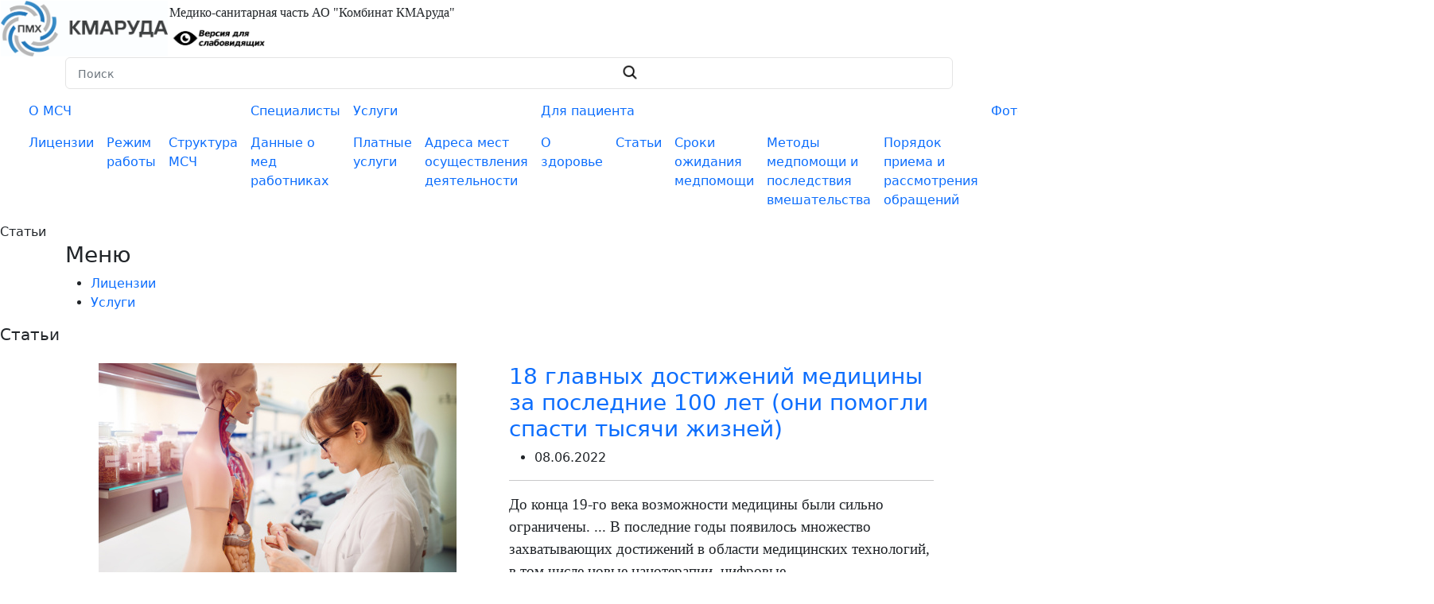

--- FILE ---
content_type: text/html; charset=UTF-8
request_url: https://kmaclinic.ru/stati.php
body_size: 6892
content:
<!DOCTYPE html>
<html xmlns="http://www.w3.org/1999/xhtml" xml:lang="ru" lang="ru">
<head>

	<meta http-equiv="X-UA-Compatible" content="IE=edge" />
	<meta name= "viewport" content= "width=device-width, initial-scale=0.5"/>
	<title>Статьи</title>
	<link rel="shortcut icon" type="image/x-icon" href="/bitrix/templates/corp_services_blue/icon.ico" />

	<link rel="stylesheet" type="text/css" href="/bitrix/templates/corp_services_blue/common.css" />
	
	<meta http-equiv="Content-Type" content="text/html; charset=UTF-8" />
<meta name="robots" content="index, follow" />
<meta name="keywords" content="Медико-Санитарная часть КМА, Поликлиника КМА, Санаторий Губкин, Медико-санитарная часть АО &quot;Комбинат КМАруда&quot;" />
<meta name="description" content="Медико-санитарная часть КМА" />
<link href="/bitrix/css/main/font-awesome.min.css?172724462423847" type="text/css"  rel="stylesheet" />
<link href="/bitrix/js/ui/design-tokens/dist/ui.design-tokens.min.css?172724515223463" type="text/css"  rel="stylesheet" />
<link href="/bitrix/cache/css/s1/corp_services_blue/page_692f169c6a1618ac6b0afa382ff069db/page_692f169c6a1618ac6b0afa382ff069db_v1.css?17501560873447" type="text/css"  rel="stylesheet" />
<link href="/bitrix/cache/css/s1/corp_services_blue/template_7fa13aedb899284716492db886e23d01/template_7fa13aedb899284716492db886e23d01_v1.css?1750156183250294" type="text/css"  data-template-style="true" rel="stylesheet" />
<script>if(!window.BX)window.BX={};if(!window.BX.message)window.BX.message=function(mess){if(typeof mess==='object'){for(let i in mess) {BX.message[i]=mess[i];} return true;}};</script>
<script>(window.BX||top.BX).message({"JS_CORE_LOADING":"Загрузка...","JS_CORE_NO_DATA":"- Нет данных -","JS_CORE_WINDOW_CLOSE":"Закрыть","JS_CORE_WINDOW_EXPAND":"Развернуть","JS_CORE_WINDOW_NARROW":"Свернуть в окно","JS_CORE_WINDOW_SAVE":"Сохранить","JS_CORE_WINDOW_CANCEL":"Отменить","JS_CORE_WINDOW_CONTINUE":"Продолжить","JS_CORE_H":"ч","JS_CORE_M":"м","JS_CORE_S":"с","JSADM_AI_HIDE_EXTRA":"Скрыть лишние","JSADM_AI_ALL_NOTIF":"Показать все","JSADM_AUTH_REQ":"Требуется авторизация!","JS_CORE_WINDOW_AUTH":"Войти","JS_CORE_IMAGE_FULL":"Полный размер"});</script>

<script src="/bitrix/js/main/core/core.min.js?1747116618225353"></script>

<script>BX.Runtime.registerExtension({"name":"main.core","namespace":"BX","loaded":true});</script>
<script>BX.setJSList(["\/bitrix\/js\/main\/core\/core_ajax.js","\/bitrix\/js\/main\/core\/core_promise.js","\/bitrix\/js\/main\/polyfill\/promise\/js\/promise.js","\/bitrix\/js\/main\/loadext\/loadext.js","\/bitrix\/js\/main\/loadext\/extension.js","\/bitrix\/js\/main\/polyfill\/promise\/js\/promise.js","\/bitrix\/js\/main\/polyfill\/find\/js\/find.js","\/bitrix\/js\/main\/polyfill\/includes\/js\/includes.js","\/bitrix\/js\/main\/polyfill\/matches\/js\/matches.js","\/bitrix\/js\/ui\/polyfill\/closest\/js\/closest.js","\/bitrix\/js\/main\/polyfill\/fill\/main.polyfill.fill.js","\/bitrix\/js\/main\/polyfill\/find\/js\/find.js","\/bitrix\/js\/main\/polyfill\/matches\/js\/matches.js","\/bitrix\/js\/main\/polyfill\/core\/dist\/polyfill.bundle.js","\/bitrix\/js\/main\/core\/core.js","\/bitrix\/js\/main\/polyfill\/intersectionobserver\/js\/intersectionobserver.js","\/bitrix\/js\/main\/lazyload\/dist\/lazyload.bundle.js","\/bitrix\/js\/main\/polyfill\/core\/dist\/polyfill.bundle.js","\/bitrix\/js\/main\/parambag\/dist\/parambag.bundle.js"]);
</script>
<script>BX.Runtime.registerExtension({"name":"ui.design-tokens","namespace":"window","loaded":true});</script>
<script>(window.BX||top.BX).message({"LANGUAGE_ID":"ru","FORMAT_DATE":"DD.MM.YYYY","FORMAT_DATETIME":"DD.MM.YYYY HH:MI:SS","COOKIE_PREFIX":"BITRIX_SM","SERVER_TZ_OFFSET":"10800","UTF_MODE":"Y","SITE_ID":"s1","SITE_DIR":"\/","USER_ID":"","SERVER_TIME":1765948725,"USER_TZ_OFFSET":0,"USER_TZ_AUTO":"Y","bitrix_sessid":"72391e7f4b4fa0f298078161290bac18"});</script>


<script>BX.setJSList(["\/bitrix\/templates\/.default\/components\/bitrix\/menu\/TestMainMenu\/script.js"]);</script>
<script>BX.setCSSList(["\/bitrix\/components\/bitrix\/system.pagenavigation\/templates\/modern\/style.css","\/bitrix\/templates\/.default\/components\/bitrix\/news.list\/templateNews\/style.css","\/bitrix\/templates\/.default\/components\/bitrix\/menu\/TestMainMenu\/style.css","\/bitrix\/templates\/.default\/components\/bitrix\/menu\/TestMainMenu\/themes\/black\/colors.css","\/bitrix\/components\/bitrix\/breadcrumb\/templates\/universal\/style.css","\/bitrix\/templates\/.default\/components\/bitrix\/menu\/LeftMenu3\/style.css","\/bitrix\/templates\/corp_services_blue\/css\/bootstrap.min.css","\/bitrix\/templates\/.default\/components\/bitrix\/news.line\/templateLenta\/style.css","\/bitrix\/components\/bitrix\/catalog.section.list\/templates\/store_v3_menu\/style.css","\/bitrix\/templates\/corp_services_blue\/styles.css","\/bitrix\/templates\/corp_services_blue\/template_styles.css"]);</script>


<script  src="/bitrix/cache/js/s1/corp_services_blue/template_2ed0be4482688d959afde92735b9eaed/template_2ed0be4482688d959afde92735b9eaed_v1.js?17501560874594"></script>

	
	<!--[if lte IE 6]>
	<style type="text/css">
		
		#support-question { 
			background-image: none;
			filter: progid:DXImageTransform.Microsoft.AlphaImageLoader(src='./images/question.png', sizingMethod = 'crop'); 
		}
		
		#support-question { left: -9px;}
		
		#banner-overlay {
			background-image: none;
			filter: progid:DXImageTransform.Microsoft.AlphaImageLoader(src='./images/overlay.png', sizingMethod = 'crop');
		}
		
	</style>
	<![endif]-->

	<link rel="stylesheet" type="text/css" href="/bitrix/templates/corp_services_blue/colors.css" />

		
</head>
<body>
		<div id="page-wrapper">
			<div id="panel"></div>
	
			<div id="header">
				<table>
					<tr>
						<td id="logo"><a href="/" title="На главную страницу"><img width="210" alt="pmx.577a48a.png" src="/images/logogoriz.jpg" height="70" title="pmx.577a48a.png"></a></td>
						<td id="slogan"><span style="font-family: Georgia, serif;">Медико-санитарная часть&nbsp;</span><span style="font-family: Georgia, serif;">АО "Комбинат КМАруда"&nbsp;<br>
 </span><a href="https://kmaclinic.ru/?special=Y"><img width="120" src="/upload/medialibrary/f7d/43saqukgj0vaiwtiqhd6t6c4je0cbm67.jpg" height="40" title="Слабовидящий" alt="Слабовидящий"></a><br></td>
					</tr>
				</table>

				
				<div id="search">
				<style>
#custom-search-input{
    padding: 3px;
    border: solid 1px #E4E4E4;
    border-radius: 6px;
    background-color: #fff;
 	font-size: 14px;
	width: 100%;
	height:40px;
}

#custom-search-input input {
    border: 0;
    font-size: 14px;
    box-shadow: none;
	width: 80%;
	height:35px;

}

#custom-search-input submit{
    margin: 2px 0 0 0;
    background: none;
    box-shadow: none;
    border: 0;
    color: #666666;
    padding: 0 8px 0 10px;
    border-left: solid 1px #ccc;
	width: 75%;
}

#custom-search-input submit:hover{
    border: 0;
    box-shadow: none;
    border-left: solid 1px #ccc;
	width: 75%;
}

#custom-search-input .glyphicon-search{
    font-size: 14px;
	width: 75%;
}
.search-suggest{
	display: block;
	width: 75%;
	padding: .375rem .75rem;
	font-size: 1rem;
	font-weight: 400;
	line-height: 1.5;
	color: #212529;
	background-color: #fff;
	background-clip: padding-box;
	border: 1px solid #fff;
	-webkit-appearance: none;
	-moz-appearance: none;
	appearance: none;
	border-radius: .375rem;
	transition: border-color .15s ease-in-out, box-shadow .15s ease-in-out;
	border-radius: 6px;

flex: 1 0 0%
}
</style>
<div class="search-form">
<form action="/search/index.php">
<div class="container">
            <div id="custom-search-input" style="padding-top: 0px;">

                <div class="input-group">
<div class="row" style="
    margin-left: 0px;">

 <input type="text" class="form-control col" placeholder="Поиск" type="text" name="q" style="
    margin-top: 2px;
" value="" />

&nbsp;<button name="s" class="btn btn-lg col-1" type="submit" style="min-width:64px; height:38px;padding-bottom: 8px;padding-top: 0px;padding-right: 16px;right: 8px;" value="Поиск"><img class="img-fluid" src ="/upload/medialibrary/61f/fg02315ilko9857g2pu6zs51m08qsdnm/premium-icon-magnifier-3818944.png" /></button>
</div>
		</div>
	</div>
</div>
</form>
</div>
				</div>
			</div>



<div class="bx-top-nav bx-black" id="catalog_menu_LkGdQn">
	<nav class="bx-top-nav-container navbar navbar-expand-lg" id="cont_catalog_menu_LkGdQn">
<div class="container-fluid">

<a style="text-decoration:none; color:#FFF;" class="navbar-brand" href="#">
<button class="navbar-toggler" type="button" data-bs-toggle="collapse" data-bs-target="#navbarSupportedContent" aria-controls="navbarSupportedContent" aria-expanded="false" aria-label="Переключатель навигации">
      <span style="color:#FFF;" class="navbar-toggler-icon navbar-dark"></span>
    </button></a>

<div class="collapse navbar-collapse" id="navbarSupportedContent">
		<ul class="bx-nav-list-1-lvl navbar-nav me-auto mb-2 mb-lg-0" id="ul_catalog_menu_LkGdQn">
		     <!-- first level-->
						<li
				class="nav-item bx-nav-1-lvl bx-nav-list-1-col  bx-nav-parent"
				onmouseover="BX.CatalogMenu.itemOver(this);"
				onmouseout="BX.CatalogMenu.itemOut(this)"
									data-role="bx-menu-item"
								onclick="if (BX.hasClass(document.documentElement, 'bx-touch')) obj_catalog_menu_LkGdQn.clickInMobile(this, event);"
			>
				<a class="nav-link"
					href="/o-msch/"
									>
					<span>
						О МСЧ						<i class="fa fa-angle-down"></i>					</span>
				</a>
							<span class="bx-nav-parent-arrow" onclick="obj_catalog_menu_LkGdQn.toggleInMobile(this)"><i class="fa fa-angle-left"></i></span> <!-- for mobile -->
				<div class="bx-nav-2-lvl-container">
											<ul class="bx-nav-list-2-lvl navbar-nav me-auto mb-2 mb-lg-0">
						  <!-- second level-->
							<li class="bx-nav-2-lvl">
								<a class="nav-link"
									href="/o-msch/license/"
																		data-picture=""
																	>
									<span>Лицензии</span>
								</a>
														</li>
						  <!-- second level-->
							<li class="bx-nav-2-lvl">
								<a class="nav-link"
									href="/o-msch/rezhim-raboty/"
																		data-picture=""
																	>
									<span>Режим работы</span>
								</a>
														</li>
						  <!-- second level-->
							<li class="bx-nav-2-lvl">
								<a class="nav-link"
									href="/o-msch/msch-structure/"
																		data-picture=""
																	>
									<span>Структура МСЧ</span>
								</a>
														</li>
												</ul>
														</div>
						</li>
		     <!-- first level-->
						<li
				class="nav-item bx-nav-1-lvl bx-nav-list-1-col  bx-nav-parent"
				onmouseover="BX.CatalogMenu.itemOver(this);"
				onmouseout="BX.CatalogMenu.itemOut(this)"
									data-role="bx-menu-item"
								onclick="if (BX.hasClass(document.documentElement, 'bx-touch')) obj_catalog_menu_LkGdQn.clickInMobile(this, event);"
			>
				<a class="nav-link"
					href="/spetsialisty/"
									>
					<span>
						Специалисты						<i class="fa fa-angle-down"></i>					</span>
				</a>
							<span class="bx-nav-parent-arrow" onclick="obj_catalog_menu_LkGdQn.toggleInMobile(this)"><i class="fa fa-angle-left"></i></span> <!-- for mobile -->
				<div class="bx-nav-2-lvl-container">
											<ul class="bx-nav-list-2-lvl navbar-nav me-auto mb-2 mb-lg-0">
						  <!-- second level-->
							<li class="bx-nav-2-lvl">
								<a class="nav-link"
									href="/spetsialisty/dannye-o-med-rabotnikakh/"
																		data-picture=""
																	>
									<span>Данные о мед работниках</span>
								</a>
														</li>
												</ul>
														</div>
						</li>
		     <!-- first level-->
						<li
				class="nav-item bx-nav-1-lvl bx-nav-list-1-col  bx-nav-parent"
				onmouseover="BX.CatalogMenu.itemOver(this);"
				onmouseout="BX.CatalogMenu.itemOut(this)"
									data-role="bx-menu-item"
								onclick="if (BX.hasClass(document.documentElement, 'bx-touch')) obj_catalog_menu_LkGdQn.clickInMobile(this, event);"
			>
				<a class="nav-link"
					href="/uslugi/"
									>
					<span>
						Услуги						<i class="fa fa-angle-down"></i>					</span>
				</a>
							<span class="bx-nav-parent-arrow" onclick="obj_catalog_menu_LkGdQn.toggleInMobile(this)"><i class="fa fa-angle-left"></i></span> <!-- for mobile -->
				<div class="bx-nav-2-lvl-container">
											<ul class="bx-nav-list-2-lvl navbar-nav me-auto mb-2 mb-lg-0">
						  <!-- second level-->
							<li class="bx-nav-2-lvl">
								<a class="nav-link"
									href="/uslugi/platnye-uslugi/"
																		data-picture=""
																	>
									<span>Платные услуги</span>
								</a>
														</li>
						  <!-- second level-->
							<li class="bx-nav-2-lvl">
								<a class="nav-link"
									href="/uslugi/adresa-mest-osushchestvleniya-deyatelnosti/"
																		data-picture=""
																	>
									<span>Адреса мест осуществления деятельности</span>
								</a>
														</li>
												</ul>
														</div>
						</li>
		     <!-- first level-->
						<li
				class="nav-item bx-nav-1-lvl bx-nav-list-1-col  bx-nav-parent"
				onmouseover="BX.CatalogMenu.itemOver(this);"
				onmouseout="BX.CatalogMenu.itemOut(this)"
									data-role="bx-menu-item"
								onclick="if (BX.hasClass(document.documentElement, 'bx-touch')) obj_catalog_menu_LkGdQn.clickInMobile(this, event);"
			>
				<a class="nav-link"
					href="/dlya-patsienta/"
									>
					<span>
						Для пациента						<i class="fa fa-angle-down"></i>					</span>
				</a>
							<span class="bx-nav-parent-arrow" onclick="obj_catalog_menu_LkGdQn.toggleInMobile(this)"><i class="fa fa-angle-left"></i></span> <!-- for mobile -->
				<div class="bx-nav-2-lvl-container">
											<ul class="bx-nav-list-2-lvl navbar-nav me-auto mb-2 mb-lg-0">
						  <!-- second level-->
							<li class="bx-nav-2-lvl">
								<a class="nav-link"
									href="/dlya-patsienta/o-zdorove/"
																		data-picture=""
																	>
									<span>О здоровье</span>
								</a>
														</li>
						  <!-- second level-->
							<li class="bx-nav-2-lvl">
								<a class="nav-link"
									href="/dlya-patsienta/stati/"
																		data-picture=""
																	>
									<span>Статьи</span>
								</a>
														</li>
						  <!-- second level-->
							<li class="bx-nav-2-lvl">
								<a class="nav-link"
									href="/dlya-patsienta/sroki-ozhidaniya-medpomoshchi/"
																		data-picture=""
																	>
									<span>Сроки ожидания медпомощи</span>
								</a>
														</li>
						  <!-- second level-->
							<li class="bx-nav-2-lvl">
								<a class="nav-link"
									href="/dlya-patsienta/metodah-medpomoshhi/"
																		data-picture=""
																	>
									<span>Методы медпомощи и последствия вмешательства</span>
								</a>
														</li>
						  <!-- second level-->
							<li class="bx-nav-2-lvl">
								<a class="nav-link"
									href="/dlya-patsienta/poryadok-priema-i-rassmotreniya-obrashcheniy/"
																		data-picture=""
																	>
									<span>Порядок приема и рассмотрения обращений</span>
								</a>
														</li>
												</ul>
														</div>
						</li>
		     <!-- first level-->
						<li
				class="nav-item bx-nav-1-lvl bx-nav-list-0-col "
				onmouseover="BX.CatalogMenu.itemOver(this);"
				onmouseout="BX.CatalogMenu.itemOut(this)"
								onclick="if (BX.hasClass(document.documentElement, 'bx-touch')) obj_catalog_menu_LkGdQn.clickInMobile(this, event);"
			>
				<a class="nav-link"
					href="/shkola-zdorovya/"
									>
					<span>
						Фотогалерея											</span>
				</a>
						</li>
		     <!-- first level-->
						<li
				class="nav-item bx-nav-1-lvl bx-nav-list-0-col "
				onmouseover="BX.CatalogMenu.itemOver(this);"
				onmouseout="BX.CatalogMenu.itemOut(this)"
								onclick="if (BX.hasClass(document.documentElement, 'bx-touch')) obj_catalog_menu_LkGdQn.clickInMobile(this, event);"
			>
				<a class="nav-link"
					href="/news/"
									>
					<span>
						Новости											</span>
				</a>
						</li>
		     <!-- first level-->
						<li
				class="nav-item bx-nav-1-lvl bx-nav-list-1-col  bx-nav-parent"
				onmouseover="BX.CatalogMenu.itemOver(this);"
				onmouseout="BX.CatalogMenu.itemOut(this)"
									data-role="bx-menu-item"
								onclick="if (BX.hasClass(document.documentElement, 'bx-touch')) obj_catalog_menu_LkGdQn.clickInMobile(this, event);"
			>
				<a class="nav-link"
					href="/kontakty/"
									>
					<span>
						Контакты						<i class="fa fa-angle-down"></i>					</span>
				</a>
							<span class="bx-nav-parent-arrow" onclick="obj_catalog_menu_LkGdQn.toggleInMobile(this)"><i class="fa fa-angle-left"></i></span> <!-- for mobile -->
				<div class="bx-nav-2-lvl-container">
											<ul class="bx-nav-list-2-lvl navbar-nav me-auto mb-2 mb-lg-0">
						  <!-- second level-->
							<li class="bx-nav-2-lvl">
								<a class="nav-link"
									href="/kontakty/kontroliruyushchie-organy/"
																		data-picture=""
																	>
									<span>Контролирующие организации</span>
								</a>
														</li>
						  <!-- second level-->
							<li class="bx-nav-2-lvl">
								<a class="nav-link"
									href="/kontakty/kartochka-organizacii/"
																		data-picture=""
																	>
									<span>Карточка организации</span>
								</a>
														</li>
												</ul>
														</div>
						</li>
		     <!-- first level-->
						<li
				class="nav-item bx-nav-1-lvl bx-nav-list-0-col "
				onmouseover="BX.CatalogMenu.itemOver(this);"
				onmouseout="BX.CatalogMenu.itemOut(this)"
								onclick="if (BX.hasClass(document.documentElement, 'bx-touch')) obj_catalog_menu_LkGdQn.clickInMobile(this, event);"
			>
				<a class="nav-link"
					href="/karta-sayta.php"
									>
					<span>
						Карта сайта											</span>
				</a>
						</li>
				</ul>

		<div style="clear: both;"></div>
		</div>
		</div>
	</nav>
</div>

<script>
	BX.ready(function () {
		window.obj_catalog_menu_LkGdQn = new BX.Main.MenuComponent.CatalogHorizontal('catalog_menu_LkGdQn', {'3623129206':{'PICTURE':'','DESC':''},'768476301':{'PICTURE':'','DESC':''},'1454568902':{'PICTURE':'','DESC':''},'3322891877':{'PICTURE':'','DESC':''},'136303131':{'PICTURE':'','DESC':''},'401349719':{'PICTURE':'','DESC':''},'617076096':{'PICTURE':'','DESC':''},'2344307910':{'PICTURE':'','DESC':''},'2342386135':{'PICTURE':'','DESC':''},'2974693698':{'PICTURE':'','DESC':''},'2863389986':{'PICTURE':'','DESC':''},'2925326119':{'PICTURE':'','DESC':''},'4010511550':{'PICTURE':'','DESC':''},'3868874511':{'PICTURE':'','DESC':''},'2097202751':{'PICTURE':'','DESC':''},'1695119827':{'PICTURE':'','DESC':''},'2478813668':{'PICTURE':'','DESC':''},'2411394239':{'PICTURE':'','DESC':''},'822983013':{'PICTURE':'','DESC':''},'2247433735':{'PICTURE':'','DESC':''},'1596494757':{'PICTURE':'','DESC':''}});
	});
</script>
			<div id="content-wrapper">
				<div id="content">
									<div id="breadcrumb">
						<div class="bx-breadcrumb" itemprop="http://schema.org/breadcrumb" itemscope itemtype="http://schema.org/BreadcrumbList">
			<div class="bx-breadcrumb-item">
				<span class="bx-breadcrumb-item-text">Статьи</span>
			</div></div>					</div>					
									
					<div id="workarea-wrapper">
						<div id="left-menu">
						



<div class="category-wrap container">
  <h3>Меню</h3>
  <ul>
			<li><a style="text-decoration: none;" href="/o-msch/license/">Лицензии</a></li>
	
			<li><a style="text-decoration: none;" href="https://kmaclinic.ru/uslugi/">Услуги</a></li>
	
  </ul>
</div>

						</div>						
						<div id="workarea">
							<div id="workarea-inner">
							<h5>Статьи</h5> 

<div class="container"> 
<div class="row">
	<p class="news-item" id="bx_3218110189_34">
<div class="row blog_box"> 
			<div class="col" style="
    padding-right: 12px;
">
	<center>
<a href="/stati/dostizheniya-meditsiny/18-glavnykh-dostizheniy-meditsiny-za-poslednie-100-let-oni-pomogli-spasti-tysyachi-zhizney" class="mask">
<img src="/upload/iblock/d40/uni40mnxcf7zowjw8ewoxzblyo6da34z/%D1%84%D0%BE%D1%82%D0%BE%D1%87%D0%BA%D0%B0%20%D1%81%D1%82%D0%B0%D1%82%D1%8C%D0%B8.jpg" alt="image" class="img-responsive zoom-img" />
</a> </center> </div> 
											<div class="col col-content"><a style="text-decoration:none;" href="/stati/dostizheniya-meditsiny/18-glavnykh-dostizheniy-meditsiny-za-poslednie-100-let-oni-pomogli-spasti-tysyachi-zhizney"><h3>18 главных достижений медицины за последние 100 лет (они помогли спасти тысячи жизней)</h3></a>

<div class="links">
 <ul>
 <li><i class="fa blog-icon fa-calendar"> </i>
			<span class="news-date-time">08.06.2022</span>
		</li>
 </ul>
 </div>

				<hr />
					
	<p><span style="font-family: Georgia, serif; font-size: 14pt;">До конца 19-го века возможности медицины были сильно ограничены. ... В последние годы появилось множество захватывающих достижений в области медицинских технологий, в том числе новые нанотерапии, цифровые...</span></p>
		 <a style="text-decoration:none; color:#fff; width:130px;" href="/stati/dostizheniya-meditsiny/18-glavnykh-dostizheniy-meditsiny-za-poslednie-100-let-oni-pomogli-spasti-tysyachi-zhizney" class="btn1 btn-8 btn-8c">Смотреть</a>
</div>
<div class="clearfix"></div>
 </div>
</p>
	<br /></div>
</div>
<link href="https://cdn.jsdelivr.net/npm/bootstrap@5.0.2/dist/css/bootstrap.min.css" rel="stylesheet" integrity="sha384-EVSTQN3/azprG1Anm3QDgpJLIm9Nao0Yz1ztcQTwFspd3yD65VohhpuuCOmLASjC" crossorigin="anonymous">
<script src="https://cdn.jsdelivr.net/npm/bootstrap@5.0.2/dist/js/bootstrap.bundle.min.js" integrity="sha384-MrcW6ZMFYlzcLA8Nl+NtUVF0sA7MsXsP1UyJoMp4YLEuNSfAP+JcXn/tWtIaxVXM" crossorigin="anonymous"></script>
</div>
						</div>
					</div>

				</div>

				<div id="sidebar">
					<div id="sidebar-inner">



						<div id="schedule"><div class="schedule">
												</div></div>

						<div id="support">
							<div id="support-question"></div>
							<b class="r0"></b>
							<div id="support-text"><a href="/contacts/feedback.php">Задайте вопрос</a></div>	
							<b class="r0"></b>
						</div>

					<h5>Новости проекта</h5>
<h5><div class="news-line">
				<small id="bx_4665576_66"><span class="news-date-time">03.11.2022&nbsp;&nbsp;</span><a style="text-decoration: none; color:#000" href="/news/66/">Медсанчасть комбината предлагает свыше двадцати видов оздоровительных и лечебных процедур. Они стали привычными, обыденными. Между тем, каждая – уникальна и полезна.</a><br /></small>
	</div>
</h5>
<!--
<h5>Статьи по категориям</h5>
 	<div class="catalog-sections-list-menu">
		<ul class="catalog-sections-list-menu-items">
							<li class="catalog-sections-list-menu-item nav-item" id="bx_1847241719_10">
					<a href="/stati/dostizheniya-meditsiny/" class="catalog-sections-list-menu-item-link">
						<span class="catalog-sections-list-menu-item-text">Достижения медицины <i>1</i></span>
													<span class="catalog-sections-list-menu-item-angle"></span>
											</a>
				</li>
								<li class="catalog-sections-list-menu-item nav-item" id="bx_1847241719_7">
					<a href="/stati/zdorovyy-obraz-zhizni/" class="catalog-sections-list-menu-item-link">
						<span class="catalog-sections-list-menu-item-text">Здоровый образ жизни <i>0</i></span>
													<span class="catalog-sections-list-menu-item-angle"></span>
											</a>
				</li>
								<li class="catalog-sections-list-menu-item nav-item" id="bx_1847241719_9">
					<a href="/stati/raznoe/" class="catalog-sections-list-menu-item-link">
						<span class="catalog-sections-list-menu-item-text">Разное <i>0</i></span>
													<span class="catalog-sections-list-menu-item-angle"></span>
											</a>
				</li>
								<li class="catalog-sections-list-menu-item nav-item" id="bx_1847241719_6">
					<a href="/stati/serdechno-sosudistye-zabolevaniya/" class="catalog-sections-list-menu-item-link">
						<span class="catalog-sections-list-menu-item-text">Сердечно-сосудистые заболевания <i>0</i></span>
													<span class="catalog-sections-list-menu-item-angle"></span>
											</a>
				</li>
						</ul>
	</div>
	<br>
<br>
-->					</div>
				</div>
			</div>
	</div>
		<!--	<div id="space-for-footer"></div> -->



		<div id="footer">

			<div id="copyright">
			<p>
 <span style="color: #ffffff;">©&nbsp;2019-2025&nbsp;Санаторий-профилакторий АО «Комбинат КМАруда» </span><span style="color: #ffffff;"> </span>
</p>
 <span style="color: #ffffff;"> </span><span style="color: #ffffff;"> </span><span style="color: #ffffff;"> </span>
<p>
 <span style="color: #ffffff;"> </span><span style="color: #ffffff;">
	Адрес: Россия, Белгородская область, г. Губкин, улица Фрунзе, 6</span>
</p>			</div>
			<div id="bottom-menu">			
			<style>
#footer { background: #333; }
</style>
<ul class="bx-nav-3-lvl" id="footer-links">
	<li class="bx-nav-3-lvl"><a  style="text-decoration: none; color:#fff" href="/karta-sayta.php">Карта сайта</a></li>
	<li class="bx-nav-3-lvl"><a  style="text-decoration: none; color:#fff" href="/kontakty/">Контакты</a></li>
	<li class="bx-nav-3-lvl"><a  style="text-decoration: none; color:#fff" href="/auth.php">Вход на сайт</a></li>
</ul>		
			</div>
		</div>	

</body>
</html>